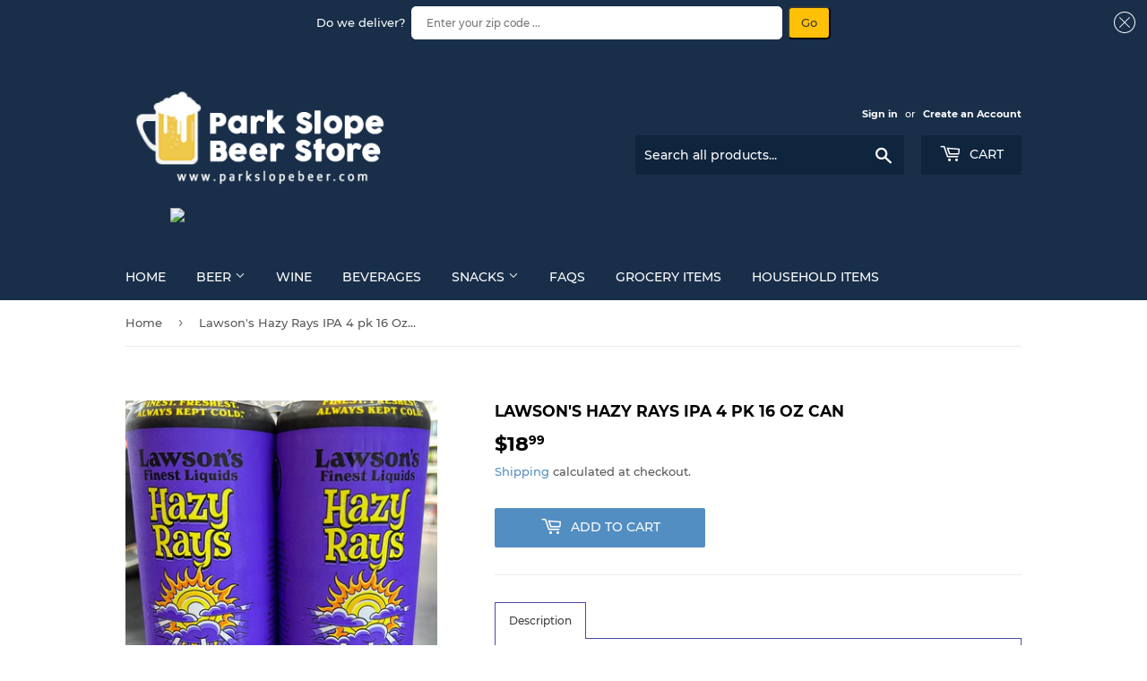

--- FILE ---
content_type: text/css
request_url: https://parkslopebeer.com/cdn/shop/t/3/assets/storepickup.scss.css?v=97443520802836826151618164314
body_size: -758
content:
#zapiet-delivery-validator__topbar {
  background: #182E49 !important; }

.zapiet-delivery-validator__submit {
  background: #FFC107 !important;
  color: #383838 !important; }


--- FILE ---
content_type: text/javascript; charset=utf-8
request_url: https://parkslopebeer.com/products/lawsons-hazy-rays-ipa-4-pk-16-oz-can.js
body_size: 227
content:
{"id":8037276319967,"title":"Lawson's Hazy Rays IPA 4 pk 16 Oz can","handle":"lawsons-hazy-rays-ipa-4-pk-16-oz-can","description":"\u003ch3 class=\"beer-subtitle\"\u003e\u003c\/h3\u003e","published_at":"2023-04-29T17:54:07-04:00","created_at":"2023-04-29T17:53:39-04:00","vendor":"Earth's Basket","type":"","tags":["Beer","Craft","IPA","New England IPA"],"price":1899,"price_min":1899,"price_max":1899,"available":true,"price_varies":false,"compare_at_price":null,"compare_at_price_min":0,"compare_at_price_max":0,"compare_at_price_varies":false,"variants":[{"id":44134362185951,"title":"Default Title","option1":"Default Title","option2":null,"option3":null,"sku":null,"requires_shipping":true,"taxable":true,"featured_image":null,"available":true,"name":"Lawson's Hazy Rays IPA 4 pk 16 Oz can","public_title":null,"options":["Default Title"],"price":1899,"weight":0,"compare_at_price":null,"inventory_management":null,"barcode":null,"requires_selling_plan":false,"selling_plan_allocations":[]}],"images":["\/\/cdn.shopify.com\/s\/files\/1\/0534\/9952\/7351\/files\/image_0b919f7b-d1c4-45fd-ae17-7625523cc9b6.jpg?v=1682805255"],"featured_image":"\/\/cdn.shopify.com\/s\/files\/1\/0534\/9952\/7351\/files\/image_0b919f7b-d1c4-45fd-ae17-7625523cc9b6.jpg?v=1682805255","options":[{"name":"Title","position":1,"values":["Default Title"]}],"url":"\/products\/lawsons-hazy-rays-ipa-4-pk-16-oz-can","media":[{"alt":null,"id":32523532894431,"position":1,"preview_image":{"aspect_ratio":0.999,"height":1081,"width":1080,"src":"https:\/\/cdn.shopify.com\/s\/files\/1\/0534\/9952\/7351\/files\/image_0b919f7b-d1c4-45fd-ae17-7625523cc9b6.jpg?v=1682805255"},"aspect_ratio":0.999,"height":1081,"media_type":"image","src":"https:\/\/cdn.shopify.com\/s\/files\/1\/0534\/9952\/7351\/files\/image_0b919f7b-d1c4-45fd-ae17-7625523cc9b6.jpg?v=1682805255","width":1080}],"requires_selling_plan":false,"selling_plan_groups":[]}